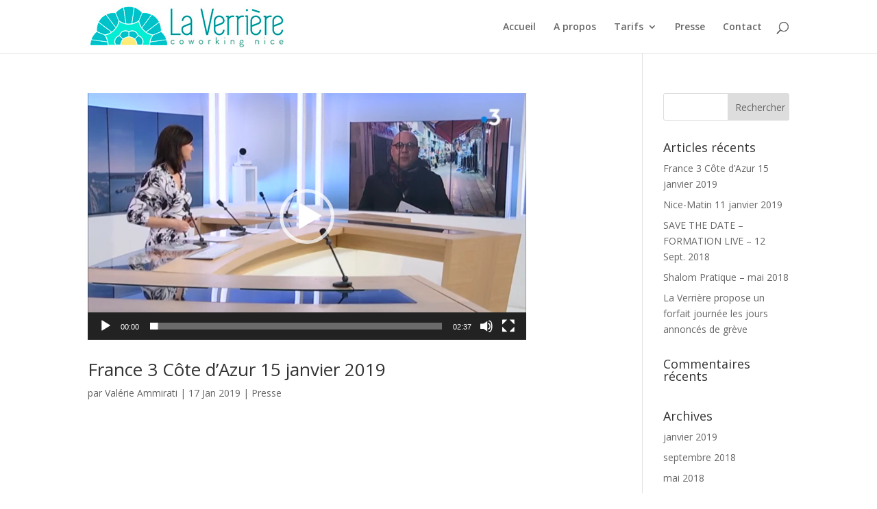

--- FILE ---
content_type: text/html; charset=UTF-8
request_url: https://www.laverriere-coworking.com/author/la-verriere/
body_size: 11947
content:
<!DOCTYPE html>
<html lang="fr-FR">
<head>
	<meta charset="UTF-8" />
<meta http-equiv="X-UA-Compatible" content="IE=edge">
	<link rel="pingback" href="https://www.laverriere-coworking.com/xmlrpc.php" />

	<script type="text/javascript">
		document.documentElement.className = 'js';
	</script>

	<script>var et_site_url='https://www.laverriere-coworking.com';var et_post_id='0';function et_core_page_resource_fallback(a,b){"undefined"===typeof b&&(b=a.sheet.cssRules&&0===a.sheet.cssRules.length);b&&(a.onerror=null,a.onload=null,a.href?a.href=et_site_url+"/?et_core_page_resource="+a.id+et_post_id:a.src&&(a.src=et_site_url+"/?et_core_page_resource="+a.id+et_post_id))}
</script><meta name='robots' content='index, follow, max-image-preview:large, max-snippet:-1, max-video-preview:-1' />

	<!-- This site is optimized with the Yoast SEO plugin v26.6 - https://yoast.com/wordpress/plugins/seo/ -->
	<title>Valérie Ammirati, Auteur à La Verrière Coworking</title>
	<link rel="canonical" href="https://www.laverriere-coworking.com/author/la-verriere/" />
	<link rel="next" href="https://www.laverriere-coworking.com/author/la-verriere/page/2/" />
	<meta property="og:locale" content="fr_FR" />
	<meta property="og:type" content="profile" />
	<meta property="og:title" content="Valérie Ammirati, Auteur à La Verrière Coworking" />
	<meta property="og:url" content="https://www.laverriere-coworking.com/author/la-verriere/" />
	<meta property="og:site_name" content="La Verrière Coworking" />
	<meta property="og:image" content="https://secure.gravatar.com/avatar/6e92550d58c9af6bd1e54dbe9ecb23e1?s=500&d=mm&r=g" />
	<meta name="twitter:card" content="summary_large_image" />
	<script type="application/ld+json" class="yoast-schema-graph">{"@context":"https://schema.org","@graph":[{"@type":"ProfilePage","@id":"https://www.laverriere-coworking.com/author/la-verriere/","url":"https://www.laverriere-coworking.com/author/la-verriere/","name":"Valérie Ammirati, Auteur à La Verrière Coworking","isPartOf":{"@id":"https://www.laverriere-coworking.com/#website"},"primaryImageOfPage":{"@id":"https://www.laverriere-coworking.com/author/la-verriere/#primaryimage"},"image":{"@id":"https://www.laverriere-coworking.com/author/la-verriere/#primaryimage"},"thumbnailUrl":"https://www.laverriere-coworking.com/wp-content/uploads/france3-itw.jpg","breadcrumb":{"@id":"https://www.laverriere-coworking.com/author/la-verriere/#breadcrumb"},"inLanguage":"fr-FR","potentialAction":[{"@type":"ReadAction","target":["https://www.laverriere-coworking.com/author/la-verriere/"]}]},{"@type":"ImageObject","inLanguage":"fr-FR","@id":"https://www.laverriere-coworking.com/author/la-verriere/#primaryimage","url":"https://www.laverriere-coworking.com/wp-content/uploads/france3-itw.jpg","contentUrl":"https://www.laverriere-coworking.com/wp-content/uploads/france3-itw.jpg","width":1000,"height":200},{"@type":"BreadcrumbList","@id":"https://www.laverriere-coworking.com/author/la-verriere/#breadcrumb","itemListElement":[{"@type":"ListItem","position":1,"name":"Accueil","item":"https://www.laverriere-coworking.com/"},{"@type":"ListItem","position":2,"name":"Archives pour Valérie Ammirati"}]},{"@type":"WebSite","@id":"https://www.laverriere-coworking.com/#website","url":"https://www.laverriere-coworking.com/","name":"La Verrière Coworking","description":"Votre espace coworking à Nice","potentialAction":[{"@type":"SearchAction","target":{"@type":"EntryPoint","urlTemplate":"https://www.laverriere-coworking.com/?s={search_term_string}"},"query-input":{"@type":"PropertyValueSpecification","valueRequired":true,"valueName":"search_term_string"}}],"inLanguage":"fr-FR"},{"@type":"Person","@id":"https://www.laverriere-coworking.com/#/schema/person/d6acb0de5cf633a2e024a095815d3b41","name":"Valérie Ammirati","image":{"@type":"ImageObject","inLanguage":"fr-FR","@id":"https://www.laverriere-coworking.com/#/schema/person/image/","url":"https://secure.gravatar.com/avatar/b45629774ab3aac104bd8067cf22c713d6a3513a426d84c9b3e6c424da07f48d?s=96&d=mm&r=g","contentUrl":"https://secure.gravatar.com/avatar/b45629774ab3aac104bd8067cf22c713d6a3513a426d84c9b3e6c424da07f48d?s=96&d=mm&r=g","caption":"Valérie Ammirati"},"sameAs":["http://www.laverriere-coworking.com"],"mainEntityOfPage":{"@id":"https://www.laverriere-coworking.com/author/la-verriere/"}}]}</script>
	<!-- / Yoast SEO plugin. -->


<script type='application/javascript'  id='pys-version-script'>console.log('PixelYourSite Free version 11.1.5.2');</script>
<link rel='dns-prefetch' href='//fonts.googleapis.com' />
<link rel="alternate" type="application/rss+xml" title="La Verrière Coworking &raquo; Flux" href="https://www.laverriere-coworking.com/feed/" />
<link rel="alternate" type="application/rss+xml" title="La Verrière Coworking &raquo; Flux des commentaires" href="https://www.laverriere-coworking.com/comments/feed/" />
<link rel="alternate" type="application/rss+xml" title="La Verrière Coworking &raquo; Flux des articles écrits par Valérie Ammirati" href="https://www.laverriere-coworking.com/author/la-verriere/feed/" />
		<!-- This site uses the Google Analytics by MonsterInsights plugin v9.11.1 - Using Analytics tracking - https://www.monsterinsights.com/ -->
		<!-- Remarque : MonsterInsights n’est actuellement pas configuré sur ce site. Le propriétaire doit authentifier son compte Google Analytics dans les réglages de MonsterInsights.  -->
					<!-- No tracking code set -->
				<!-- / Google Analytics by MonsterInsights -->
		<meta content="La Verrière v.1.0.0" name="generator"/><style id='wp-img-auto-sizes-contain-inline-css' type='text/css'>
img:is([sizes=auto i],[sizes^="auto," i]){contain-intrinsic-size:3000px 1500px}
/*# sourceURL=wp-img-auto-sizes-contain-inline-css */
</style>
<link rel='stylesheet' id='ai1ec_style-css' href='//www.laverriere-coworking.com/wp-content/plugins/all-in-one-event-calendar/public/themes-ai1ec/vortex/css/ai1ec_parsed_css.css?ver=3.0.0' type='text/css' media='all' />
<style id='wp-emoji-styles-inline-css' type='text/css'>

	img.wp-smiley, img.emoji {
		display: inline !important;
		border: none !important;
		box-shadow: none !important;
		height: 1em !important;
		width: 1em !important;
		margin: 0 0.07em !important;
		vertical-align: -0.1em !important;
		background: none !important;
		padding: 0 !important;
	}
/*# sourceURL=wp-emoji-styles-inline-css */
</style>
<link rel='stylesheet' id='wp-block-library-css' href='https://www.laverriere-coworking.com/wp-includes/css/dist/block-library/style.min.css?ver=6.9' type='text/css' media='all' />
<style id='global-styles-inline-css' type='text/css'>
:root{--wp--preset--aspect-ratio--square: 1;--wp--preset--aspect-ratio--4-3: 4/3;--wp--preset--aspect-ratio--3-4: 3/4;--wp--preset--aspect-ratio--3-2: 3/2;--wp--preset--aspect-ratio--2-3: 2/3;--wp--preset--aspect-ratio--16-9: 16/9;--wp--preset--aspect-ratio--9-16: 9/16;--wp--preset--color--black: #000000;--wp--preset--color--cyan-bluish-gray: #abb8c3;--wp--preset--color--white: #ffffff;--wp--preset--color--pale-pink: #f78da7;--wp--preset--color--vivid-red: #cf2e2e;--wp--preset--color--luminous-vivid-orange: #ff6900;--wp--preset--color--luminous-vivid-amber: #fcb900;--wp--preset--color--light-green-cyan: #7bdcb5;--wp--preset--color--vivid-green-cyan: #00d084;--wp--preset--color--pale-cyan-blue: #8ed1fc;--wp--preset--color--vivid-cyan-blue: #0693e3;--wp--preset--color--vivid-purple: #9b51e0;--wp--preset--gradient--vivid-cyan-blue-to-vivid-purple: linear-gradient(135deg,rgb(6,147,227) 0%,rgb(155,81,224) 100%);--wp--preset--gradient--light-green-cyan-to-vivid-green-cyan: linear-gradient(135deg,rgb(122,220,180) 0%,rgb(0,208,130) 100%);--wp--preset--gradient--luminous-vivid-amber-to-luminous-vivid-orange: linear-gradient(135deg,rgb(252,185,0) 0%,rgb(255,105,0) 100%);--wp--preset--gradient--luminous-vivid-orange-to-vivid-red: linear-gradient(135deg,rgb(255,105,0) 0%,rgb(207,46,46) 100%);--wp--preset--gradient--very-light-gray-to-cyan-bluish-gray: linear-gradient(135deg,rgb(238,238,238) 0%,rgb(169,184,195) 100%);--wp--preset--gradient--cool-to-warm-spectrum: linear-gradient(135deg,rgb(74,234,220) 0%,rgb(151,120,209) 20%,rgb(207,42,186) 40%,rgb(238,44,130) 60%,rgb(251,105,98) 80%,rgb(254,248,76) 100%);--wp--preset--gradient--blush-light-purple: linear-gradient(135deg,rgb(255,206,236) 0%,rgb(152,150,240) 100%);--wp--preset--gradient--blush-bordeaux: linear-gradient(135deg,rgb(254,205,165) 0%,rgb(254,45,45) 50%,rgb(107,0,62) 100%);--wp--preset--gradient--luminous-dusk: linear-gradient(135deg,rgb(255,203,112) 0%,rgb(199,81,192) 50%,rgb(65,88,208) 100%);--wp--preset--gradient--pale-ocean: linear-gradient(135deg,rgb(255,245,203) 0%,rgb(182,227,212) 50%,rgb(51,167,181) 100%);--wp--preset--gradient--electric-grass: linear-gradient(135deg,rgb(202,248,128) 0%,rgb(113,206,126) 100%);--wp--preset--gradient--midnight: linear-gradient(135deg,rgb(2,3,129) 0%,rgb(40,116,252) 100%);--wp--preset--font-size--small: 13px;--wp--preset--font-size--medium: 20px;--wp--preset--font-size--large: 36px;--wp--preset--font-size--x-large: 42px;--wp--preset--spacing--20: 0.44rem;--wp--preset--spacing--30: 0.67rem;--wp--preset--spacing--40: 1rem;--wp--preset--spacing--50: 1.5rem;--wp--preset--spacing--60: 2.25rem;--wp--preset--spacing--70: 3.38rem;--wp--preset--spacing--80: 5.06rem;--wp--preset--shadow--natural: 6px 6px 9px rgba(0, 0, 0, 0.2);--wp--preset--shadow--deep: 12px 12px 50px rgba(0, 0, 0, 0.4);--wp--preset--shadow--sharp: 6px 6px 0px rgba(0, 0, 0, 0.2);--wp--preset--shadow--outlined: 6px 6px 0px -3px rgb(255, 255, 255), 6px 6px rgb(0, 0, 0);--wp--preset--shadow--crisp: 6px 6px 0px rgb(0, 0, 0);}:where(.is-layout-flex){gap: 0.5em;}:where(.is-layout-grid){gap: 0.5em;}body .is-layout-flex{display: flex;}.is-layout-flex{flex-wrap: wrap;align-items: center;}.is-layout-flex > :is(*, div){margin: 0;}body .is-layout-grid{display: grid;}.is-layout-grid > :is(*, div){margin: 0;}:where(.wp-block-columns.is-layout-flex){gap: 2em;}:where(.wp-block-columns.is-layout-grid){gap: 2em;}:where(.wp-block-post-template.is-layout-flex){gap: 1.25em;}:where(.wp-block-post-template.is-layout-grid){gap: 1.25em;}.has-black-color{color: var(--wp--preset--color--black) !important;}.has-cyan-bluish-gray-color{color: var(--wp--preset--color--cyan-bluish-gray) !important;}.has-white-color{color: var(--wp--preset--color--white) !important;}.has-pale-pink-color{color: var(--wp--preset--color--pale-pink) !important;}.has-vivid-red-color{color: var(--wp--preset--color--vivid-red) !important;}.has-luminous-vivid-orange-color{color: var(--wp--preset--color--luminous-vivid-orange) !important;}.has-luminous-vivid-amber-color{color: var(--wp--preset--color--luminous-vivid-amber) !important;}.has-light-green-cyan-color{color: var(--wp--preset--color--light-green-cyan) !important;}.has-vivid-green-cyan-color{color: var(--wp--preset--color--vivid-green-cyan) !important;}.has-pale-cyan-blue-color{color: var(--wp--preset--color--pale-cyan-blue) !important;}.has-vivid-cyan-blue-color{color: var(--wp--preset--color--vivid-cyan-blue) !important;}.has-vivid-purple-color{color: var(--wp--preset--color--vivid-purple) !important;}.has-black-background-color{background-color: var(--wp--preset--color--black) !important;}.has-cyan-bluish-gray-background-color{background-color: var(--wp--preset--color--cyan-bluish-gray) !important;}.has-white-background-color{background-color: var(--wp--preset--color--white) !important;}.has-pale-pink-background-color{background-color: var(--wp--preset--color--pale-pink) !important;}.has-vivid-red-background-color{background-color: var(--wp--preset--color--vivid-red) !important;}.has-luminous-vivid-orange-background-color{background-color: var(--wp--preset--color--luminous-vivid-orange) !important;}.has-luminous-vivid-amber-background-color{background-color: var(--wp--preset--color--luminous-vivid-amber) !important;}.has-light-green-cyan-background-color{background-color: var(--wp--preset--color--light-green-cyan) !important;}.has-vivid-green-cyan-background-color{background-color: var(--wp--preset--color--vivid-green-cyan) !important;}.has-pale-cyan-blue-background-color{background-color: var(--wp--preset--color--pale-cyan-blue) !important;}.has-vivid-cyan-blue-background-color{background-color: var(--wp--preset--color--vivid-cyan-blue) !important;}.has-vivid-purple-background-color{background-color: var(--wp--preset--color--vivid-purple) !important;}.has-black-border-color{border-color: var(--wp--preset--color--black) !important;}.has-cyan-bluish-gray-border-color{border-color: var(--wp--preset--color--cyan-bluish-gray) !important;}.has-white-border-color{border-color: var(--wp--preset--color--white) !important;}.has-pale-pink-border-color{border-color: var(--wp--preset--color--pale-pink) !important;}.has-vivid-red-border-color{border-color: var(--wp--preset--color--vivid-red) !important;}.has-luminous-vivid-orange-border-color{border-color: var(--wp--preset--color--luminous-vivid-orange) !important;}.has-luminous-vivid-amber-border-color{border-color: var(--wp--preset--color--luminous-vivid-amber) !important;}.has-light-green-cyan-border-color{border-color: var(--wp--preset--color--light-green-cyan) !important;}.has-vivid-green-cyan-border-color{border-color: var(--wp--preset--color--vivid-green-cyan) !important;}.has-pale-cyan-blue-border-color{border-color: var(--wp--preset--color--pale-cyan-blue) !important;}.has-vivid-cyan-blue-border-color{border-color: var(--wp--preset--color--vivid-cyan-blue) !important;}.has-vivid-purple-border-color{border-color: var(--wp--preset--color--vivid-purple) !important;}.has-vivid-cyan-blue-to-vivid-purple-gradient-background{background: var(--wp--preset--gradient--vivid-cyan-blue-to-vivid-purple) !important;}.has-light-green-cyan-to-vivid-green-cyan-gradient-background{background: var(--wp--preset--gradient--light-green-cyan-to-vivid-green-cyan) !important;}.has-luminous-vivid-amber-to-luminous-vivid-orange-gradient-background{background: var(--wp--preset--gradient--luminous-vivid-amber-to-luminous-vivid-orange) !important;}.has-luminous-vivid-orange-to-vivid-red-gradient-background{background: var(--wp--preset--gradient--luminous-vivid-orange-to-vivid-red) !important;}.has-very-light-gray-to-cyan-bluish-gray-gradient-background{background: var(--wp--preset--gradient--very-light-gray-to-cyan-bluish-gray) !important;}.has-cool-to-warm-spectrum-gradient-background{background: var(--wp--preset--gradient--cool-to-warm-spectrum) !important;}.has-blush-light-purple-gradient-background{background: var(--wp--preset--gradient--blush-light-purple) !important;}.has-blush-bordeaux-gradient-background{background: var(--wp--preset--gradient--blush-bordeaux) !important;}.has-luminous-dusk-gradient-background{background: var(--wp--preset--gradient--luminous-dusk) !important;}.has-pale-ocean-gradient-background{background: var(--wp--preset--gradient--pale-ocean) !important;}.has-electric-grass-gradient-background{background: var(--wp--preset--gradient--electric-grass) !important;}.has-midnight-gradient-background{background: var(--wp--preset--gradient--midnight) !important;}.has-small-font-size{font-size: var(--wp--preset--font-size--small) !important;}.has-medium-font-size{font-size: var(--wp--preset--font-size--medium) !important;}.has-large-font-size{font-size: var(--wp--preset--font-size--large) !important;}.has-x-large-font-size{font-size: var(--wp--preset--font-size--x-large) !important;}
/*# sourceURL=global-styles-inline-css */
</style>

<style id='classic-theme-styles-inline-css' type='text/css'>
/*! This file is auto-generated */
.wp-block-button__link{color:#fff;background-color:#32373c;border-radius:9999px;box-shadow:none;text-decoration:none;padding:calc(.667em + 2px) calc(1.333em + 2px);font-size:1.125em}.wp-block-file__button{background:#32373c;color:#fff;text-decoration:none}
/*# sourceURL=/wp-includes/css/classic-themes.min.css */
</style>
<link rel='stylesheet' id='divi-fonts-css' href='https://fonts.googleapis.com/css?family=Open+Sans:300italic,400italic,600italic,700italic,800italic,400,300,600,700,800&#038;subset=latin,latin-ext' type='text/css' media='all' />
<link rel='stylesheet' id='divi-style-css' href='https://www.laverriere-coworking.com/wp-content/themes/laverriere/style.css?ver=5.0%20(3.26.1)' type='text/css' media='all' />
<link rel='stylesheet' id='dashicons-css' href='https://www.laverriere-coworking.com/wp-includes/css/dashicons.min.css?ver=6.9' type='text/css' media='all' />
<script type="text/javascript" src="https://www.laverriere-coworking.com/wp-includes/js/jquery/jquery.min.js?ver=3.7.1" id="jquery-core-js"></script>
<script type="text/javascript" src="https://www.laverriere-coworking.com/wp-includes/js/jquery/jquery-migrate.min.js?ver=3.4.1" id="jquery-migrate-js"></script>
<script type="text/javascript" src="https://www.laverriere-coworking.com/wp-content/plugins/pixelyoursite/dist/scripts/jquery.bind-first-0.2.3.min.js?ver=0.2.3" id="jquery-bind-first-js"></script>
<script type="text/javascript" src="https://www.laverriere-coworking.com/wp-content/plugins/pixelyoursite/dist/scripts/js.cookie-2.1.3.min.js?ver=2.1.3" id="js-cookie-pys-js"></script>
<script type="text/javascript" src="https://www.laverriere-coworking.com/wp-content/plugins/pixelyoursite/dist/scripts/tld.min.js?ver=2.3.1" id="js-tld-js"></script>
<script type="text/javascript" id="pys-js-extra">
/* <![CDATA[ */
var pysOptions = {"staticEvents":{"facebook":{"init_event":[{"delay":0,"type":"static","ajaxFire":false,"name":"PageView","pixelIds":["192266251369627"],"eventID":"41efb641-2372-4afe-b6e3-30e6bdd6eee5","params":{"page_title":"Auteur/autrice\u00a0: \u003Cspan\u003EVal\u00e9rie Ammirati\u003C/span\u003E","post_type":"archive","plugin":"PixelYourSite","user_role":"guest","event_url":"www.laverriere-coworking.com/author/la-verriere/"},"e_id":"init_event","ids":[],"hasTimeWindow":false,"timeWindow":0,"woo_order":"","edd_order":""}]}},"dynamicEvents":[],"triggerEvents":[],"triggerEventTypes":[],"facebook":{"pixelIds":["192266251369627"],"advancedMatching":[],"advancedMatchingEnabled":false,"removeMetadata":false,"wooVariableAsSimple":false,"serverApiEnabled":false,"wooCRSendFromServer":false,"send_external_id":null,"enabled_medical":false,"do_not_track_medical_param":["event_url","post_title","page_title","landing_page","content_name","categories","category_name","tags"],"meta_ldu":false},"debug":"","siteUrl":"https://www.laverriere-coworking.com","ajaxUrl":"https://www.laverriere-coworking.com/wp-admin/admin-ajax.php","ajax_event":"188fabbcab","enable_remove_download_url_param":"1","cookie_duration":"7","last_visit_duration":"60","enable_success_send_form":"","ajaxForServerEvent":"1","ajaxForServerStaticEvent":"1","useSendBeacon":"1","send_external_id":"1","external_id_expire":"180","track_cookie_for_subdomains":"1","google_consent_mode":"1","gdpr":{"ajax_enabled":false,"all_disabled_by_api":false,"facebook_disabled_by_api":false,"analytics_disabled_by_api":false,"google_ads_disabled_by_api":false,"pinterest_disabled_by_api":false,"bing_disabled_by_api":false,"reddit_disabled_by_api":false,"externalID_disabled_by_api":false,"facebook_prior_consent_enabled":false,"analytics_prior_consent_enabled":true,"google_ads_prior_consent_enabled":null,"pinterest_prior_consent_enabled":true,"bing_prior_consent_enabled":true,"cookiebot_integration_enabled":false,"cookiebot_facebook_consent_category":"marketing","cookiebot_analytics_consent_category":"statistics","cookiebot_tiktok_consent_category":"marketing","cookiebot_google_ads_consent_category":"marketing","cookiebot_pinterest_consent_category":"marketing","cookiebot_bing_consent_category":"marketing","consent_magic_integration_enabled":false,"real_cookie_banner_integration_enabled":false,"cookie_notice_integration_enabled":false,"cookie_law_info_integration_enabled":false,"analytics_storage":{"enabled":true,"value":"granted","filter":false},"ad_storage":{"enabled":true,"value":"granted","filter":false},"ad_user_data":{"enabled":true,"value":"granted","filter":false},"ad_personalization":{"enabled":true,"value":"granted","filter":false}},"cookie":{"disabled_all_cookie":false,"disabled_start_session_cookie":false,"disabled_advanced_form_data_cookie":false,"disabled_landing_page_cookie":false,"disabled_first_visit_cookie":false,"disabled_trafficsource_cookie":false,"disabled_utmTerms_cookie":false,"disabled_utmId_cookie":false},"tracking_analytics":{"TrafficSource":"direct","TrafficLanding":"undefined","TrafficUtms":[],"TrafficUtmsId":[]},"GATags":{"ga_datalayer_type":"default","ga_datalayer_name":"dataLayerPYS"},"woo":{"enabled":false},"edd":{"enabled":false},"cache_bypass":"1768884615"};
//# sourceURL=pys-js-extra
/* ]]> */
</script>
<script type="text/javascript" src="https://www.laverriere-coworking.com/wp-content/plugins/pixelyoursite/dist/scripts/public.js?ver=11.1.5.2" id="pys-js"></script>
<link rel="https://api.w.org/" href="https://www.laverriere-coworking.com/wp-json/" /><link rel="alternate" title="JSON" type="application/json" href="https://www.laverriere-coworking.com/wp-json/wp/v2/users/3" /><link rel="EditURI" type="application/rsd+xml" title="RSD" href="https://www.laverriere-coworking.com/xmlrpc.php?rsd" />
<meta name="generator" content="WordPress 6.9" />
<meta name="viewport" content="width=device-width, initial-scale=1.0, maximum-scale=1.0, user-scalable=0" /><link rel="icon" href="https://www.laverriere-coworking.com/wp-content/uploads/cropped-logo-lv-32x32.jpg" sizes="32x32" />
<link rel="icon" href="https://www.laverriere-coworking.com/wp-content/uploads/cropped-logo-lv-192x192.jpg" sizes="192x192" />
<link rel="apple-touch-icon" href="https://www.laverriere-coworking.com/wp-content/uploads/cropped-logo-lv-180x180.jpg" />
<meta name="msapplication-TileImage" content="https://www.laverriere-coworking.com/wp-content/uploads/cropped-logo-lv-270x270.jpg" />
<link rel="stylesheet" id="et-divi-customizer-global-cached-inline-styles" href="https://www.laverriere-coworking.com/wp-content/cache/et/global/et-divi-customizer-global-1768117591513.min.css" onerror="et_core_page_resource_fallback(this, true)" onload="et_core_page_resource_fallback(this)" />	
	
<link rel='stylesheet' id='mediaelement-css' href='https://www.laverriere-coworking.com/wp-includes/js/mediaelement/mediaelementplayer-legacy.min.css?ver=4.2.17' type='text/css' media='all' />
<link rel='stylesheet' id='wp-mediaelement-css' href='https://www.laverriere-coworking.com/wp-includes/js/mediaelement/wp-mediaelement.min.css?ver=6.9' type='text/css' media='all' />
</head>
	<body class="archive author author-la-verriere author-3 wp-theme-Divi wp-child-theme-laverriere et_pb_button_helper_class et_fixed_nav et_show_nav et_cover_background et_pb_gutter osx et_pb_gutters3 et_primary_nav_dropdown_animation_fade et_secondary_nav_dropdown_animation_fade et_pb_footer_columns4 et_header_style_left et_right_sidebar et_divi_theme et-db et_minified_js et_minified_css">
		<div id="page-container">
	
	
	
			<header id="main-header" data-height-onload="63">
			<div class="container clearfix et_menu_container">
							<div class="logo_container">
					<span class="logo_helper"></span>
					<a href="https://www.laverriere-coworking.com/">
						<img src="http://www.laverriere-coworking.com/wp-content/uploads/logo-paysage.jpg" alt="La Verrière Coworking" id="logo" data-height-percentage="100" />
					</a>
				</div>
							<div id="et-top-navigation" data-height="63" data-fixed-height="63">
											<nav id="top-menu-nav">
						<ul id="top-menu" class="nav"><li id="menu-item-142" class="menu-item menu-item-type-post_type menu-item-object-page menu-item-home menu-item-142"><a href="https://www.laverriere-coworking.com/">Accueil</a></li>
<li id="menu-item-143" class="menu-item menu-item-type-post_type menu-item-object-page menu-item-143"><a href="https://www.laverriere-coworking.com/a-propos/">A propos</a></li>
<li id="menu-item-151" class="menu-item menu-item-type-post_type menu-item-object-page menu-item-has-children menu-item-151"><a href="https://www.laverriere-coworking.com/tarifs/">Tarifs</a>
<ul class="sub-menu">
	<li id="menu-item-152" class="menu-item menu-item-type-post_type menu-item-object-page menu-item-152"><a href="https://www.laverriere-coworking.com/tarifs/coworking-a-nice/">Abonnements</a></li>
	<li id="menu-item-1270" class="menu-item menu-item-type-post_type menu-item-object-page menu-item-1270"><a href="https://www.laverriere-coworking.com/tarifs/location-de-salle-de-reunion-nice/">Salles de réunion</a></li>
</ul>
</li>
<li id="menu-item-465" class="menu-item menu-item-type-post_type menu-item-object-page menu-item-465"><a href="https://www.laverriere-coworking.com/presse-2/">Presse</a></li>
<li id="menu-item-156" class="menu-item menu-item-type-post_type menu-item-object-page menu-item-156"><a href="https://www.laverriere-coworking.com/contact/">Contact</a></li>
</ul>						</nav>
					
					
					
										<div id="et_top_search">
						<span id="et_search_icon"></span>
					</div>
					
					<div id="et_mobile_nav_menu">
				<div class="mobile_nav closed">
					<span class="select_page">Sélectionner une page</span>
					<span class="mobile_menu_bar mobile_menu_bar_toggle"></span>
				</div>
			</div>				</div> <!-- #et-top-navigation -->
			</div> <!-- .container -->
			<div class="et_search_outer">
				<div class="container et_search_form_container">
					<form role="search" method="get" class="et-search-form" action="https://www.laverriere-coworking.com/">
					<input type="search" class="et-search-field" placeholder="Rechercher &hellip;" value="" name="s" title="Rechercher:" />					</form>
					<span class="et_close_search_field"></span>
				</div>
			</div>
		</header> <!-- #main-header -->
			<div id="et-main-area">
	
<div id="main-content">
	<div class="container">
		<div id="content-area" class="clearfix">
			<div id="left-area">
		
					<article id="post-1857" class="et_pb_post post-1857 post type-post status-publish format-video has-post-thumbnail hentry category-presse post_format-post-format-video">

				<div class="et_main_video_container">
									<div style="width: 640px;" class="wp-video"><video class="wp-video-shortcode" id="video-1857-1" width="640" height="360" preload="metadata" controls="controls"><source type="video/mp4" src="https://www.laverriere-coworking.com/wp-content/uploads/Video-la-Verriere-1.mp4?_=1" /><a href="https://www.laverriere-coworking.com/wp-content/uploads/Video-la-Verriere-1.mp4">https://www.laverriere-coworking.com/wp-content/uploads/Video-la-Verriere-1.mp4</a></video></div>
								</div>
															<h2 class="entry-title"><a href="https://www.laverriere-coworking.com/france-3-cote-dazur-15-janvier-2019/">France 3 Côte d&rsquo;Azur 15 janvier 2019</a></h2>
					
					<p class="post-meta"> par <span class="author vcard"><a href="https://www.laverriere-coworking.com/author/la-verriere/" title="Articles de Valérie Ammirati" rel="author">Valérie Ammirati</a></span> | <span class="published">17 Jan 2019</span> | <a href="https://www.laverriere-coworking.com/category/presse/" rel="category tag">Presse</a></p>				
					</article> <!-- .et_pb_post -->
			
					<article id="post-1847" class="et_pb_post post-1847 post type-post status-publish format-standard has-post-thumbnail hentry category-presse">

											<a class="entry-featured-image-url" href="https://www.laverriere-coworking.com/nice-matin-11-janvier-2019/">
								<img src="https://www.laverriere-coworking.com/wp-content/uploads/Nice-matin2.jpg" alt='Nice-Matin 11 janvier 2019' width='1080' height='675' />							</a>
					
															<h2 class="entry-title"><a href="https://www.laverriere-coworking.com/nice-matin-11-janvier-2019/">Nice-Matin 11 janvier 2019</a></h2>
					
					<p class="post-meta"> par <span class="author vcard"><a href="https://www.laverriere-coworking.com/author/la-verriere/" title="Articles de Valérie Ammirati" rel="author">Valérie Ammirati</a></span> | <span class="published">17 Jan 2019</span> | <a href="https://www.laverriere-coworking.com/category/presse/" rel="category tag">Presse</a></p>Lire l&rsquo;article				
					</article> <!-- .et_pb_post -->
			
					<article id="post-1725" class="et_pb_post post-1725 post type-post status-publish format-gallery has-post-thumbnail hentry category-actu-la-verriere post_format-post-format-gallery">

											<a class="entry-featured-image-url" href="https://www.laverriere-coworking.com/save-the-date-formation-live-12-sept-2018/">
								<img src="https://www.laverriere-coworking.com/wp-content/uploads/Formation-Valerie-Ammirati-La-Verriere-Empara-Sept-2018.png" alt='SAVE THE DATE &#8211; FORMATION LIVE &#8211; 12 Sept. 2018' width='1080' height='675' />							</a>
					
															<h2 class="entry-title"><a href="https://www.laverriere-coworking.com/save-the-date-formation-live-12-sept-2018/">SAVE THE DATE &#8211; FORMATION LIVE &#8211; 12 Sept. 2018</a></h2>
					
					<p class="post-meta"> par <span class="author vcard"><a href="https://www.laverriere-coworking.com/author/la-verriere/" title="Articles de Valérie Ammirati" rel="author">Valérie Ammirati</a></span> | <span class="published">4 Sep 2018</span> | <a href="https://www.laverriere-coworking.com/category/actu-la-verriere/" rel="category tag">Actu La Verrière</a></p>SAVE THE DATE &#8211; FORMATION LIVE &#8211; 12 Sept. 2018 Fiscalité, Droit et Gestion du travailleur indépendant &nbsp; En tant qu’indépendant, freelance, micro-entrepreneur, artisan… il n’est pas toujours simple de faire les bons choix pour son activité. Découvrez...				
					</article> <!-- .et_pb_post -->
			
					<article id="post-1603" class="et_pb_post post-1603 post type-post status-publish format-gallery has-post-thumbnail hentry category-presse post_format-post-format-gallery">

											<a class="entry-featured-image-url" href="https://www.laverriere-coworking.com/shalom-pratique-mai-2018/">
								<img src="https://www.laverriere-coworking.com/wp-content/uploads/cropped-logo-SHALOM-PRATIQUE-copie.png" alt='Shalom Pratique &#8211; mai 2018' width='1080' height='675' />							</a>
					
															<h2 class="entry-title"><a href="https://www.laverriere-coworking.com/shalom-pratique-mai-2018/">Shalom Pratique &#8211; mai 2018</a></h2>
					
					<p class="post-meta"> par <span class="author vcard"><a href="https://www.laverriere-coworking.com/author/la-verriere/" title="Articles de Valérie Ammirati" rel="author">Valérie Ammirati</a></span> | <span class="published">17 Mai 2018</span> | <a href="https://www.laverriere-coworking.com/category/presse/" rel="category tag">Presse</a></p>...				
					</article> <!-- .et_pb_post -->
			
					<article id="post-1508" class="et_pb_post post-1508 post type-post status-publish format-gallery has-post-thumbnail hentry category-actu-la-verriere post_format-post-format-gallery">

											<a class="entry-featured-image-url" href="https://www.laverriere-coworking.com/la-verriere-propose-un-forfait-journee-les-jours-annonces-de-greve/">
								<img src="https://www.laverriere-coworking.com/wp-content/uploads/grève.png" alt='La Verrière propose un forfait journée les jours annoncés de grève' width='1080' height='675' />							</a>
					
															<h2 class="entry-title"><a href="https://www.laverriere-coworking.com/la-verriere-propose-un-forfait-journee-les-jours-annonces-de-greve/">La Verrière propose un forfait journée les jours annoncés de grève</a></h2>
					
					<p class="post-meta"> par <span class="author vcard"><a href="https://www.laverriere-coworking.com/author/la-verriere/" title="Articles de Valérie Ammirati" rel="author">Valérie Ammirati</a></span> | <span class="published">27 Mar 2018</span> | <a href="https://www.laverriere-coworking.com/category/actu-la-verriere/" rel="category tag">Actu La Verrière</a></p> GRÈVES DE LA SNCF   A situation d&#8217;urgence, mesure d&#8217;urgence à La Verrière ! Par solidarité pour les travailleurs niçois qui vont subir les grèves de la SNCF nous créons EXCEPTIONNELLEMENT un forfait journée. Les jours annoncés de grève de la SNCF, soit...				
					</article> <!-- .et_pb_post -->
			<div class="pagination clearfix">
	<div class="alignleft"><a href="https://www.laverriere-coworking.com/author/la-verriere/page/2/" >&laquo; Entrées précédentes</a></div>
	<div class="alignright"></div>
</div>			</div> <!-- #left-area -->

				<div id="sidebar">
		<div id="search-2" class="et_pb_widget widget_search"><form role="search" method="get" id="searchform" class="searchform" action="https://www.laverriere-coworking.com/">
				<div>
					<label class="screen-reader-text" for="s">Rechercher :</label>
					<input type="text" value="" name="s" id="s" />
					<input type="submit" id="searchsubmit" value="Rechercher" />
				</div>
			</form></div> <!-- end .et_pb_widget -->
		<div id="recent-posts-2" class="et_pb_widget widget_recent_entries">
		<h4 class="widgettitle">Articles récents</h4>
		<ul>
											<li>
					<a href="https://www.laverriere-coworking.com/france-3-cote-dazur-15-janvier-2019/">France 3 Côte d&rsquo;Azur 15 janvier 2019</a>
									</li>
											<li>
					<a href="https://www.laverriere-coworking.com/nice-matin-11-janvier-2019/">Nice-Matin 11 janvier 2019</a>
									</li>
											<li>
					<a href="https://www.laverriere-coworking.com/save-the-date-formation-live-12-sept-2018/">SAVE THE DATE &#8211; FORMATION LIVE &#8211; 12 Sept. 2018</a>
									</li>
											<li>
					<a href="https://www.laverriere-coworking.com/shalom-pratique-mai-2018/">Shalom Pratique &#8211; mai 2018</a>
									</li>
											<li>
					<a href="https://www.laverriere-coworking.com/la-verriere-propose-un-forfait-journee-les-jours-annonces-de-greve/">La Verrière propose un forfait journée les jours annoncés de grève</a>
									</li>
					</ul>

		</div> <!-- end .et_pb_widget --><div id="recent-comments-2" class="et_pb_widget widget_recent_comments"><h4 class="widgettitle">Commentaires récents</h4><ul id="recentcomments"></ul></div> <!-- end .et_pb_widget --><div id="archives-2" class="et_pb_widget widget_archive"><h4 class="widgettitle">Archives</h4>
			<ul>
					<li><a href='https://www.laverriere-coworking.com/2019/01/'>janvier 2019</a></li>
	<li><a href='https://www.laverriere-coworking.com/2018/09/'>septembre 2018</a></li>
	<li><a href='https://www.laverriere-coworking.com/2018/05/'>mai 2018</a></li>
	<li><a href='https://www.laverriere-coworking.com/2018/03/'>mars 2018</a></li>
	<li><a href='https://www.laverriere-coworking.com/2017/11/'>novembre 2017</a></li>
	<li><a href='https://www.laverriere-coworking.com/2017/10/'>octobre 2017</a></li>
	<li><a href='https://www.laverriere-coworking.com/2017/08/'>août 2017</a></li>
	<li><a href='https://www.laverriere-coworking.com/2017/07/'>juillet 2017</a></li>
	<li><a href='https://www.laverriere-coworking.com/2017/01/'>janvier 2017</a></li>
	<li><a href='https://www.laverriere-coworking.com/2016/10/'>octobre 2016</a></li>
	<li><a href='https://www.laverriere-coworking.com/2016/09/'>septembre 2016</a></li>
	<li><a href='https://www.laverriere-coworking.com/2016/07/'>juillet 2016</a></li>
	<li><a href='https://www.laverriere-coworking.com/2016/06/'>juin 2016</a></li>
	<li><a href='https://www.laverriere-coworking.com/2016/05/'>mai 2016</a></li>
	<li><a href='https://www.laverriere-coworking.com/2016/04/'>avril 2016</a></li>
	<li><a href='https://www.laverriere-coworking.com/2016/03/'>mars 2016</a></li>
	<li><a href='https://www.laverriere-coworking.com/2016/02/'>février 2016</a></li>
	<li><a href='https://www.laverriere-coworking.com/2016/01/'>janvier 2016</a></li>
			</ul>

			</div> <!-- end .et_pb_widget --><div id="categories-2" class="et_pb_widget widget_categories"><h4 class="widgettitle">Catégories</h4>
			<ul>
					<li class="cat-item cat-item-3"><a href="https://www.laverriere-coworking.com/category/actu-la-verriere/">Actu La Verrière</a>
</li>
	<li class="cat-item cat-item-8"><a href="https://www.laverriere-coworking.com/category/agenda/">Agenda</a>
</li>
	<li class="cat-item cat-item-7"><a href="https://www.laverriere-coworking.com/category/evenement/">Evenement</a>
</li>
	<li class="cat-item cat-item-4"><a href="https://www.laverriere-coworking.com/category/presse/">Presse</a>
</li>
			</ul>

			</div> <!-- end .et_pb_widget -->	</div> <!-- end #sidebar -->
		</div> <!-- #content-area -->
	</div> <!-- .container -->
</div> <!-- #main-content -->


	
				<footer id="main-footer">
					

			
					<div id="footer-bottom">
						<div class="container clearfix">
					<ul class="et-social-icons">

			<li class="et-social-icon et-social-facebook">
			<a href="https://www.facebook.com/La-Verri%C3%A8re-Coworking-1119613151400498/" class="icon" target="_blank" rel="noopener">
				<span>Facebook</span>
			</a>
		</li>
				<li class="et-social-icon et-social-twitter">
			<a href="https://twitter.com/ValerieAmmirati" class="icon" target="_blank" rel="noopener">
				<span>Twitter</span>
			</a>
		</li>
			<li class="et-social-icon et-social-linkedin">
			<a href="https://www.linkedin.com/company/verriere-coworking/" class="icon" target="_blank" rel="noopener">
				<span>Linkedin</span>
			</a>
		</li>
			<li class="et-social-icon et-social-instagram">
			<a href="https://www.instagram.com/laverriere_coworking/" class="icon" target="_blank" rel="noopener">
				<span>Instagram</span>
			</a>
		</li>
		
</ul>
							<p id="footer-info">La Verrière, l’espace de travail collaboratif ouvert et convivial pour les entrepreneurs et indépendants qui cherchent le lieu idéal pour réussir leur projet et construire leur réseau.</p>
						</div>	<!-- .container -->
					</div>
				</footer> <!-- #main-footer -->
			</div> <!-- #et-main-area -->

		
		</div> <!-- #page-container -->
<script type="speculationrules">
{"prefetch":[{"source":"document","where":{"and":[{"href_matches":"/*"},{"not":{"href_matches":["/wp-*.php","/wp-admin/*","/wp-content/uploads/*","/wp-content/*","/wp-content/plugins/*","/wp-content/themes/laverriere/*","/wp-content/themes/Divi/*","/*\\?(.+)"]}},{"not":{"selector_matches":"a[rel~=\"nofollow\"]"}},{"not":{"selector_matches":".no-prefetch, .no-prefetch a"}}]},"eagerness":"conservative"}]}
</script>
	<script type="text/javascript">
			</script>
	<noscript><img height="1" width="1" style="display: none;" src="https://www.facebook.com/tr?id=192266251369627&ev=PageView&noscript=1&cd%5Bpage_title%5D=Auteur%2Fautrice%C2%A0%3A+%3Cspan%3EVal%C3%A9rie+Ammirati%3C%2Fspan%3E&cd%5Bpost_type%5D=archive&cd%5Bplugin%5D=PixelYourSite&cd%5Buser_role%5D=guest&cd%5Bevent_url%5D=www.laverriere-coworking.com%2Fauthor%2Fla-verriere%2F" alt=""></noscript>
<script type="text/javascript" id="divi-custom-script-js-extra">
/* <![CDATA[ */
var DIVI = {"item_count":"%d Item","items_count":"%d Items"};
var et_shortcodes_strings = {"previous":"Pr\u00e9c\u00e9dent","next":"Suivant"};
var et_pb_custom = {"ajaxurl":"https://www.laverriere-coworking.com/wp-admin/admin-ajax.php","images_uri":"https://www.laverriere-coworking.com/wp-content/themes/Divi/images","builder_images_uri":"https://www.laverriere-coworking.com/wp-content/themes/Divi/includes/builder/images","et_frontend_nonce":"1d824dff66","subscription_failed":"Veuillez v\u00e9rifier les champs ci-dessous pour vous assurer que vous avez entr\u00e9 les informations correctes.","et_ab_log_nonce":"3f3ba7da5f","fill_message":"S'il vous pla\u00eet, remplissez les champs suivants:","contact_error_message":"Veuillez corriger les erreurs suivantes :","invalid":"E-mail non valide","captcha":"Captcha","prev":"Pr\u00e9c\u00e9dent","previous":"Pr\u00e9c\u00e9dente","next":"Prochaine","wrong_captcha":"Vous avez entr\u00e9 le mauvais num\u00e9ro dans le captcha.","ignore_waypoints":"no","is_divi_theme_used":"1","widget_search_selector":".widget_search","is_ab_testing_active":"","page_id":"1857","unique_test_id":"","ab_bounce_rate":"5","is_cache_plugin_active":"no","is_shortcode_tracking":"","tinymce_uri":""};
var et_pb_box_shadow_elements = [];
//# sourceURL=divi-custom-script-js-extra
/* ]]> */
</script>
<script type="text/javascript" src="https://www.laverriere-coworking.com/wp-content/themes/Divi/js/custom.min.js?ver=5.0%20(3.26.1)" id="divi-custom-script-js"></script>
<script type="text/javascript" src="https://www.laverriere-coworking.com/wp-content/themes/Divi/core/admin/js/common.js?ver=3.26.1" id="et-core-common-js"></script>
<script type="text/javascript" id="mediaelement-core-js-before">
/* <![CDATA[ */
var mejsL10n = {"language":"fr","strings":{"mejs.download-file":"T\u00e9l\u00e9charger le fichier","mejs.install-flash":"Vous utilisez un navigateur qui n\u2019a pas le lecteur Flash activ\u00e9 ou install\u00e9. Veuillez activer votre extension Flash ou t\u00e9l\u00e9charger la derni\u00e8re version \u00e0 partir de cette adresse\u00a0: https://get.adobe.com/flashplayer/","mejs.fullscreen":"Plein \u00e9cran","mejs.play":"Lecture","mejs.pause":"Pause","mejs.time-slider":"Curseur de temps","mejs.time-help-text":"Utilisez les fl\u00e8ches droite/gauche pour avancer d\u2019une seconde, haut/bas pour avancer de dix secondes.","mejs.live-broadcast":"\u00c9mission en direct","mejs.volume-help-text":"Utilisez les fl\u00e8ches haut/bas pour augmenter ou diminuer le volume.","mejs.unmute":"R\u00e9activer le son","mejs.mute":"Muet","mejs.volume-slider":"Curseur de volume","mejs.video-player":"Lecteur vid\u00e9o","mejs.audio-player":"Lecteur audio","mejs.captions-subtitles":"L\u00e9gendes/Sous-titres","mejs.captions-chapters":"Chapitres","mejs.none":"Aucun","mejs.afrikaans":"Afrikaans","mejs.albanian":"Albanais","mejs.arabic":"Arabe","mejs.belarusian":"Bi\u00e9lorusse","mejs.bulgarian":"Bulgare","mejs.catalan":"Catalan","mejs.chinese":"Chinois","mejs.chinese-simplified":"Chinois (simplifi\u00e9)","mejs.chinese-traditional":"Chinois (traditionnel)","mejs.croatian":"Croate","mejs.czech":"Tch\u00e8que","mejs.danish":"Danois","mejs.dutch":"N\u00e9erlandais","mejs.english":"Anglais","mejs.estonian":"Estonien","mejs.filipino":"Filipino","mejs.finnish":"Finnois","mejs.french":"Fran\u00e7ais","mejs.galician":"Galicien","mejs.german":"Allemand","mejs.greek":"Grec","mejs.haitian-creole":"Cr\u00e9ole ha\u00eftien","mejs.hebrew":"H\u00e9breu","mejs.hindi":"Hindi","mejs.hungarian":"Hongrois","mejs.icelandic":"Islandais","mejs.indonesian":"Indon\u00e9sien","mejs.irish":"Irlandais","mejs.italian":"Italien","mejs.japanese":"Japonais","mejs.korean":"Cor\u00e9en","mejs.latvian":"Letton","mejs.lithuanian":"Lituanien","mejs.macedonian":"Mac\u00e9donien","mejs.malay":"Malais","mejs.maltese":"Maltais","mejs.norwegian":"Norv\u00e9gien","mejs.persian":"Perse","mejs.polish":"Polonais","mejs.portuguese":"Portugais","mejs.romanian":"Roumain","mejs.russian":"Russe","mejs.serbian":"Serbe","mejs.slovak":"Slovaque","mejs.slovenian":"Slov\u00e9nien","mejs.spanish":"Espagnol","mejs.swahili":"Swahili","mejs.swedish":"Su\u00e9dois","mejs.tagalog":"Tagalog","mejs.thai":"Thai","mejs.turkish":"Turc","mejs.ukrainian":"Ukrainien","mejs.vietnamese":"Vietnamien","mejs.welsh":"Ga\u00e9lique","mejs.yiddish":"Yiddish"}};
//# sourceURL=mediaelement-core-js-before
/* ]]> */
</script>
<script type="text/javascript" src="https://www.laverriere-coworking.com/wp-includes/js/mediaelement/mediaelement-and-player.min.js?ver=4.2.17" id="mediaelement-core-js"></script>
<script type="text/javascript" src="https://www.laverriere-coworking.com/wp-includes/js/mediaelement/mediaelement-migrate.min.js?ver=6.9" id="mediaelement-migrate-js"></script>
<script type="text/javascript" id="mediaelement-js-extra">
/* <![CDATA[ */
var _wpmejsSettings = {"pluginPath":"/wp-includes/js/mediaelement/","classPrefix":"mejs-","stretching":"responsive","audioShortcodeLibrary":"mediaelement","videoShortcodeLibrary":"mediaelement"};
//# sourceURL=mediaelement-js-extra
/* ]]> */
</script>
<script type="text/javascript" src="https://www.laverriere-coworking.com/wp-includes/js/mediaelement/wp-mediaelement.min.js?ver=6.9" id="wp-mediaelement-js"></script>
<script type="text/javascript" src="https://www.laverriere-coworking.com/wp-includes/js/mediaelement/renderers/vimeo.min.js?ver=4.2.17" id="mediaelement-vimeo-js"></script>
<script id="wp-emoji-settings" type="application/json">
{"baseUrl":"https://s.w.org/images/core/emoji/17.0.2/72x72/","ext":".png","svgUrl":"https://s.w.org/images/core/emoji/17.0.2/svg/","svgExt":".svg","source":{"concatemoji":"https://www.laverriere-coworking.com/wp-includes/js/wp-emoji-release.min.js?ver=6.9"}}
</script>
<script type="module">
/* <![CDATA[ */
/*! This file is auto-generated */
const a=JSON.parse(document.getElementById("wp-emoji-settings").textContent),o=(window._wpemojiSettings=a,"wpEmojiSettingsSupports"),s=["flag","emoji"];function i(e){try{var t={supportTests:e,timestamp:(new Date).valueOf()};sessionStorage.setItem(o,JSON.stringify(t))}catch(e){}}function c(e,t,n){e.clearRect(0,0,e.canvas.width,e.canvas.height),e.fillText(t,0,0);t=new Uint32Array(e.getImageData(0,0,e.canvas.width,e.canvas.height).data);e.clearRect(0,0,e.canvas.width,e.canvas.height),e.fillText(n,0,0);const a=new Uint32Array(e.getImageData(0,0,e.canvas.width,e.canvas.height).data);return t.every((e,t)=>e===a[t])}function p(e,t){e.clearRect(0,0,e.canvas.width,e.canvas.height),e.fillText(t,0,0);var n=e.getImageData(16,16,1,1);for(let e=0;e<n.data.length;e++)if(0!==n.data[e])return!1;return!0}function u(e,t,n,a){switch(t){case"flag":return n(e,"\ud83c\udff3\ufe0f\u200d\u26a7\ufe0f","\ud83c\udff3\ufe0f\u200b\u26a7\ufe0f")?!1:!n(e,"\ud83c\udde8\ud83c\uddf6","\ud83c\udde8\u200b\ud83c\uddf6")&&!n(e,"\ud83c\udff4\udb40\udc67\udb40\udc62\udb40\udc65\udb40\udc6e\udb40\udc67\udb40\udc7f","\ud83c\udff4\u200b\udb40\udc67\u200b\udb40\udc62\u200b\udb40\udc65\u200b\udb40\udc6e\u200b\udb40\udc67\u200b\udb40\udc7f");case"emoji":return!a(e,"\ud83e\u1fac8")}return!1}function f(e,t,n,a){let r;const o=(r="undefined"!=typeof WorkerGlobalScope&&self instanceof WorkerGlobalScope?new OffscreenCanvas(300,150):document.createElement("canvas")).getContext("2d",{willReadFrequently:!0}),s=(o.textBaseline="top",o.font="600 32px Arial",{});return e.forEach(e=>{s[e]=t(o,e,n,a)}),s}function r(e){var t=document.createElement("script");t.src=e,t.defer=!0,document.head.appendChild(t)}a.supports={everything:!0,everythingExceptFlag:!0},new Promise(t=>{let n=function(){try{var e=JSON.parse(sessionStorage.getItem(o));if("object"==typeof e&&"number"==typeof e.timestamp&&(new Date).valueOf()<e.timestamp+604800&&"object"==typeof e.supportTests)return e.supportTests}catch(e){}return null}();if(!n){if("undefined"!=typeof Worker&&"undefined"!=typeof OffscreenCanvas&&"undefined"!=typeof URL&&URL.createObjectURL&&"undefined"!=typeof Blob)try{var e="postMessage("+f.toString()+"("+[JSON.stringify(s),u.toString(),c.toString(),p.toString()].join(",")+"));",a=new Blob([e],{type:"text/javascript"});const r=new Worker(URL.createObjectURL(a),{name:"wpTestEmojiSupports"});return void(r.onmessage=e=>{i(n=e.data),r.terminate(),t(n)})}catch(e){}i(n=f(s,u,c,p))}t(n)}).then(e=>{for(const n in e)a.supports[n]=e[n],a.supports.everything=a.supports.everything&&a.supports[n],"flag"!==n&&(a.supports.everythingExceptFlag=a.supports.everythingExceptFlag&&a.supports[n]);var t;a.supports.everythingExceptFlag=a.supports.everythingExceptFlag&&!a.supports.flag,a.supports.everything||((t=a.source||{}).concatemoji?r(t.concatemoji):t.wpemoji&&t.twemoji&&(r(t.twemoji),r(t.wpemoji)))});
//# sourceURL=https://www.laverriere-coworking.com/wp-includes/js/wp-emoji-loader.min.js
/* ]]> */
</script>
</body>
</html>

--- FILE ---
content_type: text/css
request_url: https://www.laverriere-coworking.com/wp-content/themes/laverriere/style.css?ver=5.0%20(3.26.1)
body_size: 327
content:
/*

 Theme Name:     La Verrière

 Description:    La Verrière

 Author:         Unikmedia

 Template:       Divi

 Version:        1.0.0

*/

 

@import url("../Divi/style.css");



@import url("css/main.css");





body.page-id-1078 .five-columns > div > *{

    cursor: pointer;

}

.tableau_prix .et_pb_pricing_table_wrap{
    align-items: stretch;
}
.tableau_prix .et_pb_pricing_table_wrap > *{
    width: 20% !important;
    margin: 0 !important;
    display: flex;
    flex-direction: column;
    justify-content: space-between;
}
.tableau_prix .et_pb_pricing_table_wrap > * > *:nth-child(3) {
    flex: 1;
}
.tableau_prix .et_pb_pricing_content_top{
    padding: 30px 15px;
}
@media screen and (max-width:1200px){
    .tableau_prix .et_pb_pricing_table_wrap > *{
        width: 50% !important;
        max-width: inherit;
    }
}

--- FILE ---
content_type: text/css
request_url: https://www.laverriere-coworking.com/wp-content/themes/laverriere/css/main.css
body_size: -5
content:
.widget_search #searchsubmit {
  width: 90px; }

#footer-info {
  float: none; }
